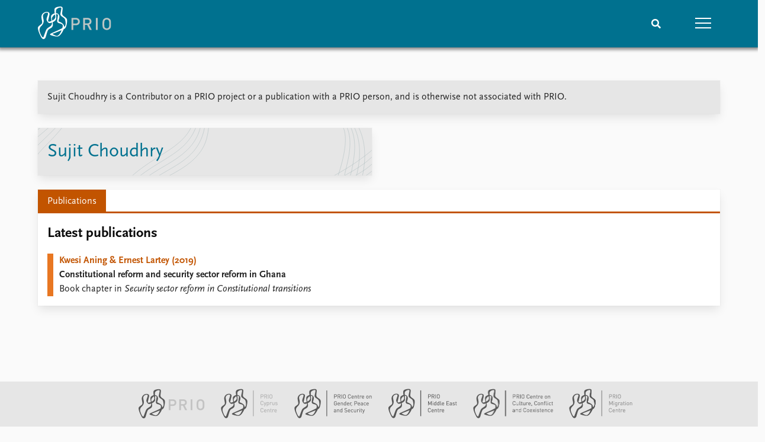

--- FILE ---
content_type: text/html; charset=utf-8
request_url: https://www.prio.org/people/12115
body_size: 7402
content:
<!DOCTYPE html>

<html lang="en"><head><base href="/">
    <meta charset="utf-8">
    <meta name="viewport" content="width=device-width, initial-scale=1.0">
    
    <link type="text/css" rel="stylesheet" href="/css/vendor.min.css?v=4.0.214.0" />
    <link type="text/css" rel="stylesheet" href="/css/prio.css?v=4.0.214.0" />
    
    <link rel="icon" type="image/svg+xml" href="/favicon.svg">
    <link rel="icon" type="image/png" href="/favicon.png">
    <link rel="apple-touch-icon" sizes="180x180" href="/apple-touch-icon.png">
    <link rel="icon" type="image/png" sizes="32x32" href="/favicon-32x32.png">
    <link rel="icon" type="image/png" sizes="16x16" href="/favicon-16x16.png">
    <link rel="manifest" href="/site.webmanifest">
    <link rel="mask-icon" href="/safari-pinned-tab.svg" color="#5bbad5">
    <meta name="msapplication-TileColor" content="#00aba9">
    <meta name="theme-color" content="#ffffff">

    
    <!--Blazor:{"type":"server","prerenderId":"c780153e760e4e1e884574be8ed91277","key":{"locationHash":"77D12F14A8105320B1AAED6AE7E689DA0EC4483270A645E84079EAA0FFDF550D:15","formattedComponentKey":""},"sequence":0,"descriptor":"CfDJ8KvhykDWN/ZMn\u002B/Eyfzh3cJI7uY6\u002Bm7HLeM1oHj6MmYlt5/fFdp8GGTQ\u002BOOAAwpdj5Swg6Yd2r6Srj1HFr96EVu9IFRWEBjiv4o/wUI0q6NzY8wk9DxVa2SyHN/LEVQVF\u002BbfbnPWNST\u002BRipGQTKnBPCrqzOhBFLz28/CQzoP\u002BzqqooCYrGGU4mePnxO3BezuhR0IfIzZtUaqZjs20UgRW5tgxNkqiIQ\u002Bn8EHeiXjMnXLPG8AvSxKHCRU0Yj7Q6hQEngpXCUhFJI7gJ\u002BTtkcW0uxXb\u002BWoUZ0MljCXJmy3Z220TNoXgToZzS7Ho2pUZBeB2h1adU3pSMVZeuquVIx4hyxNz4p57LqlkUVRDKtI8uUMnMwMxjPzphsxeRVR1d4M83mUDpnp0RLY8X7Epe\u002BYJ60qADe3JDk9U71xfsRwdBV/\u002B2kXrKaxwkgWpSRXPixD\u002BvIxNNoTNJ9pjol1i60aHAld1O0fXv4z9q9wIOVOzljXVvMTxBrWVrdBQ9ZUuvQZkey4QpEJHCKi1kvI1rrCHGihqDUmDTB1Q5Rs8fpvzq5p9D9hWhnzQvSlPB7tTqlwwyTGfrzavbulcM/FXxdgjHM="}--><title>Sujit Choudhry &#x2013; Peace Research Institute Oslo (PRIO)</title>

    <meta property="twitter:site" content="@PRIOresearch">
    <meta property="twitter:title" content="Sujit Choudhry &#x2013; Peace Research Institute Oslo (PRIO)" />
    <meta property="og:title" content="Sujit Choudhry &#x2013; Peace Research Institute Oslo (PRIO)" />
    <meta property="og:type" content="website" /><meta property="og:url" content="https://www.prio.org/people/12115" /><!-- JSONLD: Organization --><script type="application/ld+json">{"foundingDate":1959,"name":"Peace Research Institute Oslo (PRIO)","logo":"https://www.prio.org/img/network/prio.png","description":"The Peace Research Institute Oslo (PRIO) is a private research institution in peace and conflict studies, based in Oslo, Norway, with around 100 employees. It was founded in 1959 by a group of Norwegian researchers led by Johan Galtung, who was also the institute\u0027s first director (1959\u20131969). It publishes the Journal of Peace Research, also founded by Johan Galtung.","legalName":"Peace Research Institute Oslo","founders":[{"name":"Johan Galtung","@type":"Person"}],"address":{"streetAddress":"Hausmanns gate 3","addressLocality":"Oslo","postalCode":"N-0186","addressRegion":"Oslo","addressCountry":"NO"},"contactPoint":{"telephone":"\u002B4722547700","email":"mail@prio.org","@type":"ContactPoint"},"sameAs":["https://twitter.com/PRIOresearch","https://www.facebook.com/PRIO.org","https://www.instagram.com/prioresearch"],"@context":"http://schema.org/","url":"https://www.prio.org/","@id":"https://www.prio.org/#Organization","@type":"Organization"}</script><!-- JSONLD: Person --><script type="application/ld+json">{"name":"Sujit Choudhry","email":"","jobTitle":"","familyName":"Choudhry","givenName":"Sujit","description":"\r\n","worksFor":{"logo":{"url":"https://www.prio.org/img/network/prio.png","@type":"ImageObject"},"@type":"Organization","name":"Peace Research Institute Oslo (PRIO)","url":"https://www.prio.org/"},"mainEntityOfPage":{"url":"https://www.prio.org/people/12115","@type":"WebPage"},"@context":"http://schema.org/","url":"https://www.prio.org/people/12115","@id":"https://www.prio.org/people/12115#Person","@type":"Person"}</script><!--Blazor:{"prerenderId":"c780153e760e4e1e884574be8ed91277"}--></head>
<body><div><!--Blazor:{"type":"server","prerenderId":"c6d8934034334ff2b24bf645fa3c3923","key":{"locationHash":"6D2FB549918F78233114267399E57F23CA5F472AD75D1B7244EC509B7DDD2CF4:19","formattedComponentKey":""},"sequence":1,"descriptor":"CfDJ8KvhykDWN/ZMn\u002B/Eyfzh3cJYanqVRroXtD1boiaggAeUPRyf0jIKfXOTdSyqqYHFFzTXJQp5q4ftOWiMCg1UVdCsJ4TRMzIecgBPiOuVkBgy0bbhlb2iHJnSFaBKoFuVZARdUjQwvsk/6oLI4jmf4\u002BR1mXwKXYslHSUMk3HOzQ5djQ1lkmKFv0iODyXI8jGXjMgDtzJPjUabTACv\u002BPgwPqcfgx5X9a/tKS99SX8/LxGrC/YSaBnBs/CpymZXknmzrTh6blW/4Y3bviFgVSx3rVEsp75jzSSCeKfW/BjVPO71K7YoKEd8w2ndEaAZ81PiCtUvoKKRYHlx4Ngt9P611bIs2/eGol8otsk1fw4Z5kJqQEtwSGXR3a\u002B2sZlaj6TW5riEtXSSU2Xsy/4QgBA9E9QlGEhkOeIueDac3GlG\u002B23x0WZ3aNq0rBfO41XzRKLWNGlvqIMESDyFkG8YlVFhLWfsIawX0jK3e85Q8qwUyJqARQwSfq4XhNYZ42ad\u002BD33l6OhUI3ewVlJA6A4rMxslQ8="}-->
	<div class="app-body"><div class="app-main"><header class="header "><nav class="navbar is-fixed-top" role="navigation" aria-label="main navigation"><div class="container is-widescreen"><div class="navbar-brand" style="align-items: center"><a href="/" aria-label="Home"><img src="/img/Prio-logo-negative.svg" alt="Peace Research Institute Oslo (PRIO)" style="height:60px; padding-top: 5px;"></a></div>
            <div class="navbar-menu"><div class="navbar-end"><div class="navbar-item is-paddingless is-marginless"><script type="text/javascript" suppress-error="BL9992">
    window.setSearchFocus = function () {
        document.getElementById('prio-topnav-search').focus();
    };
</script>

<div class="field search-component has-addons prio-search-box ">
    <div class="control">
        <input id="prio-topnav-search" class="input" type="text" title="Search term" placeholder="Enter search query" />
    </div>
    <div class="control">
        <a class="button has-text-white is-primary" aria-label="Search">
            <i class="fas fa-search">
            </i>
        </a>
    </div>
</div></div><div class="navbar-item is-paddingless is-marginless"><a role="button" __internal_preventDefault_onclick class="navbar-burger is-primary " aria-label="menu"><span></span>
                            <span></span>
                            <span></span></a></div></div></div></div></nav>

    <div class=" nav-menu"><section class="section"><div class="container is-widescreen"><div class="columns is-multiline is-mobile"><div class="column is-6-mobile"><div class="nav-item"><a class="nav-link" href="/">Home</a></div>
                            <ul class="sub-menu"><li class="nav-item"><a class="nav-link" href="/subscribe">Subscribe to updates</a></li></ul></div><div class="column is-6-mobile"><div class="nav-item"><a class="nav-link" href="/news">News</a></div>
                            <ul class="sub-menu"><li class="nav-item"><a class="nav-link" href="/news">Latest news</a></li><li class="nav-item"><a class="nav-link" href="/news/media">Media centre</a></li><li class="nav-item"><a class="nav-link" href="/podcasts">Podcasts</a></li><li class="nav-item"><a class="nav-link" href="/news/archive">News archive</a></li><li class="nav-item"><a class="nav-link" href="/nobellist">Nobel Peace Prize list</a></li></ul></div><div class="column is-6-mobile"><div class="nav-item"><a class="nav-link" href="/events">Events</a></div>
                            <ul class="sub-menu"><li class="nav-item"><a class="nav-link" href="/events">Upcoming events</a></li><li class="nav-item"><a class="nav-link" href="/events/recorded">Recorded events</a></li><li class="nav-item"><a class="nav-link" href="/events/peaceaddress">Annual Peace Address</a></li><li class="nav-item"><a class="nav-link" href="/events/archive">Event archive</a></li></ul></div><div class="column is-6-mobile"><div class="nav-item"><a class="nav-link" href="/research">Research</a></div>
                            <ul class="sub-menu"><li class="nav-item"><a class="nav-link" href="/research">Overview</a></li><li class="nav-item"><a class="nav-link" href="/research/topics">Topics</a></li><li class="nav-item"><a class="nav-link" href="/projects">Projects</a></li><li class="nav-item"><a class="nav-link" href="/projects/archive">Project archive</a></li><li class="nav-item"><a class="nav-link" href="/research/funders">Funders</a></li><li class="nav-item"><a class="nav-link" href="/research/locations">Locations</a></li><li class="nav-item"><a class="nav-link" href="/education">Education</a></li></ul></div><div class="column is-6-mobile"><div class="nav-item"><a class="nav-link" href="/publications">Publications</a></div>
                            <ul class="sub-menu"><li class="nav-item"><a class="nav-link" href="/publications">Latest publications</a></li><li class="nav-item"><a class="nav-link" href="/publications/archive">Publication archive</a></li><li class="nav-item"><a class="nav-link" href="/comments">Commentary</a></li><li class="nav-item"><a class="nav-link" href="/newsletters">Newsletters</a></li><li class="nav-item"><a class="nav-link" href="/journals">Journals</a></li></ul></div><div class="column is-6-mobile"><div class="nav-item"><a class="nav-link" href="/people">People</a></div>
                            <ul class="sub-menu"><li class="nav-item"><a class="nav-link" href="/people">Current staff</a></li><li class="nav-item"><a class="nav-link" href="/people/alphabetical">Alphabetical list</a></li><li class="nav-item"><a class="nav-link" href="/people/board">PRIO board</a></li><li class="nav-item"><a class="nav-link" href="/people/globalfellows">Global Fellows</a></li><li class="nav-item"><a class="nav-link" href="/people/practitionersinresidence">Practitioners in Residence</a></li></ul></div><div class="column is-6-mobile"><div class="nav-item"><a class="nav-link" href="/data">Data</a></div>
                            <ul class="sub-menu"><li class="nav-item"><a class="nav-link" href="/data">Datasets</a></li><li class="nav-item"><a class="nav-link" href="/data/replication">Replication data</a></li></ul></div><div class="column is-6-mobile"><div class="nav-item"><a class="nav-link" href="/about">About PRIO</a></div>
                            <ul class="sub-menu"><li class="nav-item"><a class="nav-link" href="/about">About PRIO</a></li><li class="nav-item"><a class="nav-link" href="/about/annualreports">Annual reports</a></li><li class="nav-item"><a class="nav-link" href="/about/careers">Careers</a></li><li class="nav-item"><a class="nav-link" href="/about/library">Library</a></li><li class="nav-item"><a class="nav-link" href="/about/howtofind">How to find</a></li><li class="nav-item"><a class="nav-link" href="/about/contact">Contact</a></li><li class="nav-item"><a class="nav-link" href="/about/intranet">Intranet</a></li><li class="nav-item"><a class="nav-link" href="/about/faq">FAQ</a></li><li class="nav-item"><a class="nav-link" href="/about/partnerships">Support us</a></li></ul></div></div></div></section></div></header>
				<div class=""><div class="profile"><div class="container is-widescreen">
    <nav class="breadcrumb">
        
    </nav>
</div>
            <div class="section"><div class="container is-widescreen"><div class="columns"><div class="column is-12"><div class="columns"><div class="column is-fullwidth"><div class="left-notice card card-content-padding"><p>Sujit Choudhry is a Contributor on a PRIO project or a publication with a PRIO person, and is otherwise not associated with PRIO.</p></div></div></div><div class="columns person-1"><div class="column is-6"><div class="person-card card is-flex"><div><div class="personal-info"><div><h2>Sujit Choudhry</h2>
                                                    <h4></h4></div></div></div></div></div>
                                <div class="column is-6"></div></div><div class="columns "><div class="column is-12"><div class="columns is-multiline person"><div class="column"><div class="card person-tabs">

    <div class="tabs-container">
        <div class="tabs">
            <ul class="publication">
                    <li class="publication is-active"><a href="#" __internal_preventDefault_onclick>Publications</a></li>
            </ul>
        </div>

        <div class="tab-container">
            

                                                            <div class=" publication">
        
            
        <div class="column list">

                <div class="tab-heading">
                    <h3>Latest publications</h3>

                </div>

    <a class="archive-link" href="/publications/12635">
        <div class="archive archive-PrioPublication">

    <div class="archive-content">
        <div>
                <span class="first-link">Kwesi Aning & Ernest Lartey (2019)</span>
                <br>

                <span class="has-text-weight-bold">Constitutional reform and security sector reform in Ghana</span>

                <p>Book chapter in <em>Security sector reform in Constitutional transitions</em></p>

        </div>
    </div>
</div>
    </a>

        </div>
        
        
    </div>



                                                    

                                                    

                                                    

                                                    

                                                    
        </div>
    </div>
</div></div></div></div></div></div></div></div></div></div></div></div>

			<div class="app-footer"><div class=" columns network-links"><div class="column is-full"><a href="https://www.prio.org" aria-label="PRIO website" b-i0f2o3q1qe>
    <img src="/_content/PRIO.Public.Web.Components.Elements.Network/img/prio.png" alt="PRIO logo" b-i0f2o3q1qe>
</a>
<a href="https://cyprus.prio.org" aria-label="PRIO Cyprus Centre website" b-i0f2o3q1qe>
    <img src="/_content/PRIO.Public.Web.Components.Elements.Network/img/cyprus.png" alt="PRIO Cyprus Centre logo" b-i0f2o3q1qe>
</a>
<a href="https://gps.prio.org" aria-label="PRIO Centre on Gender, Peace and Security website" b-i0f2o3q1qe>
    <img src="/_content/PRIO.Public.Web.Components.Elements.Network/img/gps.png" alt="PRIO Centre on Gender, Peace and Security logo" b-i0f2o3q1qe>
</a>
<a href="https://mideast.prio.org" aria-label="PRIO Middle East Centre website" b-i0f2o3q1qe>
    <img src="/_content/PRIO.Public.Web.Components.Elements.Network/img/mideast.png" alt="PRIO Middle East Centre logo" b-i0f2o3q1qe>
</a>
<a href="https://ccc.prio.org" aria-label="PRIO Centre on Culture, Conflict and Coexistence website" b-i0f2o3q1qe>
    <img src="/_content/PRIO.Public.Web.Components.Elements.Network/img/ccc.png" alt="PRIO Centre on Culture, Conflict and Coexistence logo" b-i0f2o3q1qe>
</a>
<a href="https://migration.prio.org" aria-label="PRIO Migration Centre website" b-i0f2o3q1qe>
    <img src="/_content/PRIO.Public.Web.Components.Elements.Network/img/migration.png" alt="PRIO Migration Centre logo" b-i0f2o3q1qe>
</a></div></div>
<footer class="footer"><div class="container is-widescreen"><div class="columns is-multiline"><div class="column is-full-touch is-half"><div class="pb-4"><h3 class="is-primary">Independent – International – Interdisciplinary</h3>
                    <p>The Peace Research Institute Oslo (PRIO) conducts research on the conditions for peaceful relations between states, groups and people.</p></div>
                <div class="pb-4"><h3 class="is-primary">Subscribe to updates</h3>
                    <a class="button subscribe" href="/subscribe"><span>Subscribe to updates from PRIO</span></a></div></div>
            <div class="column is-half-tablet is-one-quarter"><h4 class="is-primary">About PRIO</h4><ul class="nav-menu"><li class="nav-item"><a class="nav-link" href="/about">About PRIO</a></li><li class="nav-item"><a class="nav-link" href="/about/annualreports">Annual reports</a></li><li class="nav-item"><a class="nav-link" href="/about/careers">Careers</a></li><li class="nav-item"><a class="nav-link" href="/about/library">Library</a></li><li class="nav-item"><a class="nav-link" href="/about/howtofind">How to find</a></li><li class="nav-item"><a class="nav-link" href="/about/contact">Contact</a></li><li class="nav-item"><a class="nav-link" href="/about/intranet">Intranet</a></li><li class="nav-item"><a class="nav-link" href="/about/faq">FAQ</a></li><li class="nav-item"><a class="nav-link" href="/about/partnerships">Support us</a></li></ul></div>

            <div class="column is-half-tablet is-one-quarter"><div><a href="https://www.facebook.com/PRIO.org" target="_blank"><img class="icon" alt="Facebook logo" src="../img/facebook-icon.svg">PRIO.org on Facebook
                    </a>
                    <a href="https://twitter.com/PRIOresearch" target="_blank"><img class="icon" alt="X logo" src="../img/x-icon.svg">PRIOresearch on X
                    </a>
                    <a href="https://www.instagram.com/prioresearch" target="_blank"><img class="icon" alt="Instagram logo" src="../img/instagram-icon.svg">PRIOresearch on Instagram
                    </a>
                    <a href="https://no.linkedin.com/company/prio" target="_blank"><img class="icon" alt="LinkedIn logo" src="../img/linkedin-icon.svg">PRIO on LinkedIn
                    </a>
                    <a href="https://github.com/prio-data" target="_blank"><img class="icon" alt="GitHub logo" src="../img/github-icon.svg">prio-data on GitHub
                    </a></div>
                <div class="margin-top-1"><p><a>Click here to log in</a></p><a href="/about/privacy">Privacy Policy</a><p>© 2026 PRIO.org</p></div></div></div></div></footer></div></div>


    <!--Blazor:{"prerenderId":"c6d8934034334ff2b24bf645fa3c3923"}--></div>

    <div id="blazor-error-ui"><environment include="Staging,Production">
            An error has occurred. This application may no longer respond until reloaded.
        </environment>
        <environment include="Development">
            An unhandled exception has occurred. See browser dev tools for details.
        </environment>
        <a href class="reload">Reload</a>
        <a class="dismiss">🗙</a></div>

    <script src="_framework/blazor.web.js" autostart="false"></script>
    <script>
        Blazor.start({
            circuit: {
                reconnectionOptions: {
                    maxRetries: 12,
                    retryIntervalMilliseconds: 2000
                }
            }
        });
    </script></body></html><!--Blazor-Server-Component-State:CfDJ8KvhykDWN/ZMn+/Eyfzh3cIQQH1pMbFMCYPK44zYk+7aJmwOlcYiobU5BwuczrkubLZIhgqLWjluGvbNBIcAJO0xjsjobpRkvSYKU3Tu1fK+UTFJdcihkC9lCRy0vcdA6GFK53NLz3oH00zM1O7uSQPPXAdNm4nrtBT2mFjU5V5uMoMxmgN+/[base64]/4FfiLlXJLp2x/BZA1b1c9glE45hoTiDSz39zETL6AClQbR33GSQYyVMJpeELoa28y8q6EGOEod6j7uKXOKepj1131KUMHUm42x9xLMPqGKzltZaD2--><!--Blazor-WebAssembly-Component-State:[base64]-->